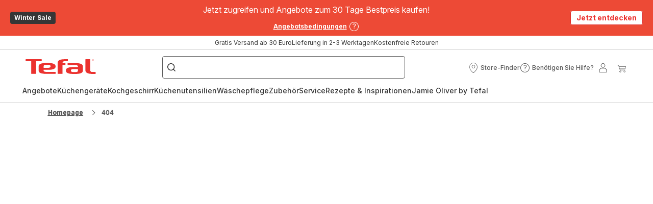

--- FILE ---
content_type: image/svg+xml; charset=utf-8
request_url: https://twicpics.tefal.de/medias/ifu.png?context=bWFzdGVyfHJvb3R8MjQyOHxpbWFnZS9wbmd8YURjNEwyZzVOQzh4TlRjMU56ZzBORGMwTWpFM05DNXdibWN8MmFmNTM2NDVjZWE0YzA5ZmQwNTBhMDhjZThmZmZkZmRlZjg0ODhkOTk2OTQxZTc3Y2ZlNDg1ODNhYmE2MDc5MA&twic=v1/output=preview
body_size: 1035
content:
<svg xmlns="http://www.w3.org/2000/svg" width="96" height="96"><filter id="f" color-interpolation-filters="sRGB"><feGaussianBlur stdDeviation="4"/></filter><image xmlns:f="http://www.w3.org/1999/xlink" preserveAspectRatio="none" width="96" height="96" filter="url(#f)" f:href="[data-uri]"/></svg>